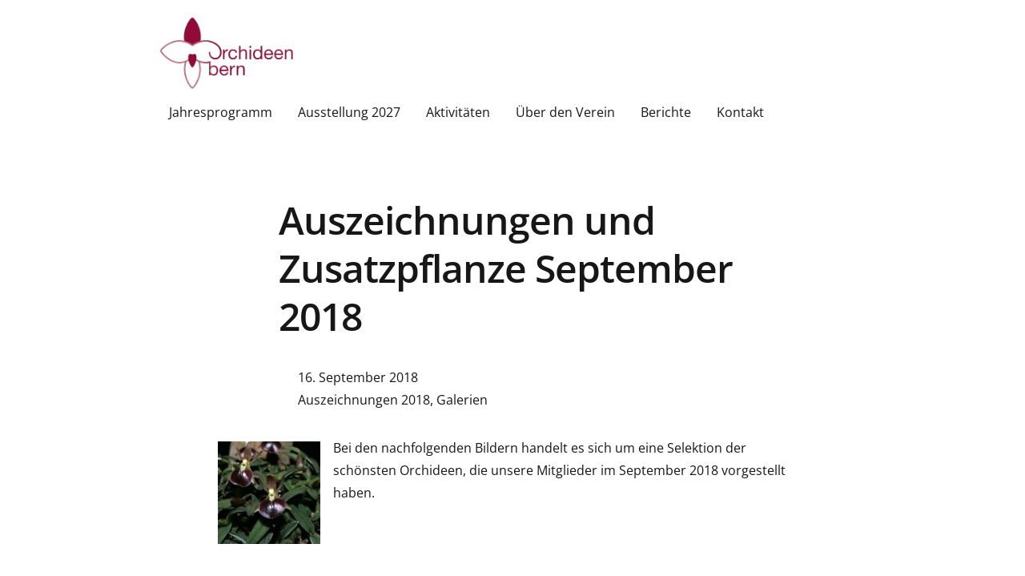

--- FILE ---
content_type: text/html; charset=UTF-8
request_url: https://www.orchideen-bern.ch/2018/09/auszeichnungen-und-zusatzpflanze-september-2018/
body_size: 9877
content:
<!DOCTYPE html>
<html lang="de">
<head>
  <meta charset="utf-8">
  <meta http-equiv="X-UA-Compatible" content="IE=edge">
  <meta name="viewport" content="width=device-width, initial-scale=1">
  <script type="application/ld+json">{
    "@context": "http:\/\/schema.org",
    "@type": "BlogPosting",
    "mainEntityOfPage": {
        "@type": "WebPage"
    },
    "headline": "Auszeichnungen und Zusatzpflanze September 2018",
    "datePublished": "2018-09-16T09:25:42+00:00",
    "dateModified": "2018-09-16T09:26:02+00:00",
    "author": {
        "@type": "Person",
        "name": "Barbara Althaus"
    },
    "publisher": {
        "@type": "Organization",
        "name": "Orchideenverein Bern",
        "logo": "https:\/\/www.orchideen-bern.ch\/assets\/lbwp-cdn\/orchideenbe\/files\/1430199922\/orchideen-bern_logo-weiss.png"
    },
    "description": "Bei den nachfolgenden Bildern handelt es sich um eine Selektion der sch\u00f6nsten Orchideen, die unsere Mitglieder im\u00a0September 2018\u00a0vorgestellt haben."
}</script><meta name='robots' content='index, follow, max-image-preview:large, max-snippet:-1, max-video-preview:-1' />
	<style>img:is([sizes="auto" i], [sizes^="auto," i]) { contain-intrinsic-size: 3000px 1500px }</style>
	
	<!-- This site is optimized with the Yoast SEO plugin v26.2 - https://yoast.com/wordpress/plugins/seo/ -->
	<link rel="canonical" href="https://www.orchideen-bern.ch/2018/09/auszeichnungen-und-zusatzpflanze-september-2018/" />
	<meta property="og:locale" content="de_DE" />
	<meta property="og:type" content="article" />
	<meta property="og:title" content="Auszeichnungen und Zusatzpflanze September 2018 - Orchideenverein Bern" />
	<meta property="og:description" content="Bei den nachfolgenden Bildern handelt es sich um eine Selektion der schönsten Orchideen, die unsere Mitglieder im September 2018 vorgestellt haben." />
	<meta property="og:url" content="https://www.orchideen-bern.ch/2018/09/auszeichnungen-und-zusatzpflanze-september-2018/" />
	<meta property="og:site_name" content="Orchideenverein Bern" />
	<meta property="article:published_time" content="2018-09-16T09:25:42+00:00" />
	<meta property="article:modified_time" content="2018-09-16T09:26:02+00:00" />
	<meta property="og:image" content="https://assets01.sdd1.ch/assets/lbwp-cdn/orchideenbe/files/1537089538/barbosella-handroy-von-dora-gerhard-small-150x150.jpg" />
	<meta name="author" content="Barbara Althaus" />
	<meta name="twitter:card" content="summary_large_image" />
	<meta name="twitter:label1" content="Verfasst von" />
	<meta name="twitter:data1" content="Barbara Althaus" />
	<!-- / Yoast SEO plugin. -->


<link rel="alternate" type="application/rss+xml" title="Orchideenverein Bern &raquo; Auszeichnungen und Zusatzpflanze September 2018 Kommentar-Feed" href="https://www.orchideen-bern.ch/2018/09/auszeichnungen-und-zusatzpflanze-september-2018/feed/" />
<link rel="preconnect" href="https://assets01.sdd1.ch" />
<link rel='stylesheet' href='https://assets01.sdd1.ch/wp-content/plugins/lbwp/resources/css/lbwp-frontend__489.css' type='text/css' media='all' />
<link rel='stylesheet' href='https://assets01.sdd1.ch/wp-content/plugins/lbwp/resources/libraries/fancybox/fancybox.min__26.css' type='text/css' media='all' />
<style id='global-styles-inline-css' type='text/css'>
:root{--wp--preset--aspect-ratio--square: 1;--wp--preset--aspect-ratio--4-3: 4/3;--wp--preset--aspect-ratio--3-4: 3/4;--wp--preset--aspect-ratio--3-2: 3/2;--wp--preset--aspect-ratio--2-3: 2/3;--wp--preset--aspect-ratio--16-9: 16/9;--wp--preset--aspect-ratio--9-16: 9/16;--wp--preset--color--black: #000000;--wp--preset--color--cyan-bluish-gray: #abb8c3;--wp--preset--color--white: #ffffff;--wp--preset--color--pale-pink: #f78da7;--wp--preset--color--vivid-red: #cf2e2e;--wp--preset--color--luminous-vivid-orange: #ff6900;--wp--preset--color--luminous-vivid-amber: #fcb900;--wp--preset--color--light-green-cyan: #7bdcb5;--wp--preset--color--vivid-green-cyan: #00d084;--wp--preset--color--pale-cyan-blue: #8ed1fc;--wp--preset--color--vivid-cyan-blue: #0693e3;--wp--preset--color--vivid-purple: #9b51e0;--wp--preset--gradient--vivid-cyan-blue-to-vivid-purple: linear-gradient(135deg,rgba(6,147,227,1) 0%,rgb(155,81,224) 100%);--wp--preset--gradient--light-green-cyan-to-vivid-green-cyan: linear-gradient(135deg,rgb(122,220,180) 0%,rgb(0,208,130) 100%);--wp--preset--gradient--luminous-vivid-amber-to-luminous-vivid-orange: linear-gradient(135deg,rgba(252,185,0,1) 0%,rgba(255,105,0,1) 100%);--wp--preset--gradient--luminous-vivid-orange-to-vivid-red: linear-gradient(135deg,rgba(255,105,0,1) 0%,rgb(207,46,46) 100%);--wp--preset--gradient--very-light-gray-to-cyan-bluish-gray: linear-gradient(135deg,rgb(238,238,238) 0%,rgb(169,184,195) 100%);--wp--preset--gradient--cool-to-warm-spectrum: linear-gradient(135deg,rgb(74,234,220) 0%,rgb(151,120,209) 20%,rgb(207,42,186) 40%,rgb(238,44,130) 60%,rgb(251,105,98) 80%,rgb(254,248,76) 100%);--wp--preset--gradient--blush-light-purple: linear-gradient(135deg,rgb(255,206,236) 0%,rgb(152,150,240) 100%);--wp--preset--gradient--blush-bordeaux: linear-gradient(135deg,rgb(254,205,165) 0%,rgb(254,45,45) 50%,rgb(107,0,62) 100%);--wp--preset--gradient--luminous-dusk: linear-gradient(135deg,rgb(255,203,112) 0%,rgb(199,81,192) 50%,rgb(65,88,208) 100%);--wp--preset--gradient--pale-ocean: linear-gradient(135deg,rgb(255,245,203) 0%,rgb(182,227,212) 50%,rgb(51,167,181) 100%);--wp--preset--gradient--electric-grass: linear-gradient(135deg,rgb(202,248,128) 0%,rgb(113,206,126) 100%);--wp--preset--gradient--midnight: linear-gradient(135deg,rgb(2,3,129) 0%,rgb(40,116,252) 100%);--wp--preset--font-size--small: 13px;--wp--preset--font-size--medium: 20px;--wp--preset--font-size--large: 36px;--wp--preset--font-size--x-large: 42px;--wp--preset--spacing--20: 0.44rem;--wp--preset--spacing--30: 0.67rem;--wp--preset--spacing--40: 1rem;--wp--preset--spacing--50: 1.5rem;--wp--preset--spacing--60: 2.25rem;--wp--preset--spacing--70: 3.38rem;--wp--preset--spacing--80: 5.06rem;--wp--preset--shadow--natural: 6px 6px 9px rgba(0, 0, 0, 0.2);--wp--preset--shadow--deep: 12px 12px 50px rgba(0, 0, 0, 0.4);--wp--preset--shadow--sharp: 6px 6px 0px rgba(0, 0, 0, 0.2);--wp--preset--shadow--outlined: 6px 6px 0px -3px rgba(255, 255, 255, 1), 6px 6px rgba(0, 0, 0, 1);--wp--preset--shadow--crisp: 6px 6px 0px rgba(0, 0, 0, 1);}:where(body) { margin: 0; }.wp-site-blocks > .alignleft { float: left; margin-right: 2em; }.wp-site-blocks > .alignright { float: right; margin-left: 2em; }.wp-site-blocks > .aligncenter { justify-content: center; margin-left: auto; margin-right: auto; }:where(.is-layout-flex){gap: 0.5em;}:where(.is-layout-grid){gap: 0.5em;}.is-layout-flow > .alignleft{float: left;margin-inline-start: 0;margin-inline-end: 2em;}.is-layout-flow > .alignright{float: right;margin-inline-start: 2em;margin-inline-end: 0;}.is-layout-flow > .aligncenter{margin-left: auto !important;margin-right: auto !important;}.is-layout-constrained > .alignleft{float: left;margin-inline-start: 0;margin-inline-end: 2em;}.is-layout-constrained > .alignright{float: right;margin-inline-start: 2em;margin-inline-end: 0;}.is-layout-constrained > .aligncenter{margin-left: auto !important;margin-right: auto !important;}.is-layout-constrained > :where(:not(.alignleft):not(.alignright):not(.alignfull)){margin-left: auto !important;margin-right: auto !important;}body .is-layout-flex{display: flex;}.is-layout-flex{flex-wrap: wrap;align-items: center;}.is-layout-flex > :is(*, div){margin: 0;}body .is-layout-grid{display: grid;}.is-layout-grid > :is(*, div){margin: 0;}body{padding-top: 0px;padding-right: 0px;padding-bottom: 0px;padding-left: 0px;}a:where(:not(.wp-element-button)){text-decoration: underline;}:root :where(.wp-element-button, .wp-block-button__link){background-color: #32373c;border-width: 0;color: #fff;font-family: inherit;font-size: inherit;line-height: inherit;padding: calc(0.667em + 2px) calc(1.333em + 2px);text-decoration: none;}.has-black-color{color: var(--wp--preset--color--black) !important;}.has-cyan-bluish-gray-color{color: var(--wp--preset--color--cyan-bluish-gray) !important;}.has-white-color{color: var(--wp--preset--color--white) !important;}.has-pale-pink-color{color: var(--wp--preset--color--pale-pink) !important;}.has-vivid-red-color{color: var(--wp--preset--color--vivid-red) !important;}.has-luminous-vivid-orange-color{color: var(--wp--preset--color--luminous-vivid-orange) !important;}.has-luminous-vivid-amber-color{color: var(--wp--preset--color--luminous-vivid-amber) !important;}.has-light-green-cyan-color{color: var(--wp--preset--color--light-green-cyan) !important;}.has-vivid-green-cyan-color{color: var(--wp--preset--color--vivid-green-cyan) !important;}.has-pale-cyan-blue-color{color: var(--wp--preset--color--pale-cyan-blue) !important;}.has-vivid-cyan-blue-color{color: var(--wp--preset--color--vivid-cyan-blue) !important;}.has-vivid-purple-color{color: var(--wp--preset--color--vivid-purple) !important;}.has-black-background-color{background-color: var(--wp--preset--color--black) !important;}.has-cyan-bluish-gray-background-color{background-color: var(--wp--preset--color--cyan-bluish-gray) !important;}.has-white-background-color{background-color: var(--wp--preset--color--white) !important;}.has-pale-pink-background-color{background-color: var(--wp--preset--color--pale-pink) !important;}.has-vivid-red-background-color{background-color: var(--wp--preset--color--vivid-red) !important;}.has-luminous-vivid-orange-background-color{background-color: var(--wp--preset--color--luminous-vivid-orange) !important;}.has-luminous-vivid-amber-background-color{background-color: var(--wp--preset--color--luminous-vivid-amber) !important;}.has-light-green-cyan-background-color{background-color: var(--wp--preset--color--light-green-cyan) !important;}.has-vivid-green-cyan-background-color{background-color: var(--wp--preset--color--vivid-green-cyan) !important;}.has-pale-cyan-blue-background-color{background-color: var(--wp--preset--color--pale-cyan-blue) !important;}.has-vivid-cyan-blue-background-color{background-color: var(--wp--preset--color--vivid-cyan-blue) !important;}.has-vivid-purple-background-color{background-color: var(--wp--preset--color--vivid-purple) !important;}.has-black-border-color{border-color: var(--wp--preset--color--black) !important;}.has-cyan-bluish-gray-border-color{border-color: var(--wp--preset--color--cyan-bluish-gray) !important;}.has-white-border-color{border-color: var(--wp--preset--color--white) !important;}.has-pale-pink-border-color{border-color: var(--wp--preset--color--pale-pink) !important;}.has-vivid-red-border-color{border-color: var(--wp--preset--color--vivid-red) !important;}.has-luminous-vivid-orange-border-color{border-color: var(--wp--preset--color--luminous-vivid-orange) !important;}.has-luminous-vivid-amber-border-color{border-color: var(--wp--preset--color--luminous-vivid-amber) !important;}.has-light-green-cyan-border-color{border-color: var(--wp--preset--color--light-green-cyan) !important;}.has-vivid-green-cyan-border-color{border-color: var(--wp--preset--color--vivid-green-cyan) !important;}.has-pale-cyan-blue-border-color{border-color: var(--wp--preset--color--pale-cyan-blue) !important;}.has-vivid-cyan-blue-border-color{border-color: var(--wp--preset--color--vivid-cyan-blue) !important;}.has-vivid-purple-border-color{border-color: var(--wp--preset--color--vivid-purple) !important;}.has-vivid-cyan-blue-to-vivid-purple-gradient-background{background: var(--wp--preset--gradient--vivid-cyan-blue-to-vivid-purple) !important;}.has-light-green-cyan-to-vivid-green-cyan-gradient-background{background: var(--wp--preset--gradient--light-green-cyan-to-vivid-green-cyan) !important;}.has-luminous-vivid-amber-to-luminous-vivid-orange-gradient-background{background: var(--wp--preset--gradient--luminous-vivid-amber-to-luminous-vivid-orange) !important;}.has-luminous-vivid-orange-to-vivid-red-gradient-background{background: var(--wp--preset--gradient--luminous-vivid-orange-to-vivid-red) !important;}.has-very-light-gray-to-cyan-bluish-gray-gradient-background{background: var(--wp--preset--gradient--very-light-gray-to-cyan-bluish-gray) !important;}.has-cool-to-warm-spectrum-gradient-background{background: var(--wp--preset--gradient--cool-to-warm-spectrum) !important;}.has-blush-light-purple-gradient-background{background: var(--wp--preset--gradient--blush-light-purple) !important;}.has-blush-bordeaux-gradient-background{background: var(--wp--preset--gradient--blush-bordeaux) !important;}.has-luminous-dusk-gradient-background{background: var(--wp--preset--gradient--luminous-dusk) !important;}.has-pale-ocean-gradient-background{background: var(--wp--preset--gradient--pale-ocean) !important;}.has-electric-grass-gradient-background{background: var(--wp--preset--gradient--electric-grass) !important;}.has-midnight-gradient-background{background: var(--wp--preset--gradient--midnight) !important;}.has-small-font-size{font-size: var(--wp--preset--font-size--small) !important;}.has-medium-font-size{font-size: var(--wp--preset--font-size--medium) !important;}.has-large-font-size{font-size: var(--wp--preset--font-size--large) !important;}.has-x-large-font-size{font-size: var(--wp--preset--font-size--x-large) !important;}
:where(.wp-block-post-template.is-layout-flex){gap: 1.25em;}:where(.wp-block-post-template.is-layout-grid){gap: 1.25em;}
:where(.wp-block-columns.is-layout-flex){gap: 2em;}:where(.wp-block-columns.is-layout-grid){gap: 2em;}
:root :where(.wp-block-pullquote){font-size: 1.5em;line-height: 1.6;}
</style>
<link rel='stylesheet' href='https://assets01.sdd1.ch/wp-content/themes/lbwp-standard-03/assets/styles/base__198.css' type='text/css' media='all' />
<link rel='stylesheet' href='https://assets01.sdd1.ch/wp-content/themes/lbwp-standard-03/assets/styles/theme__198.css' type='text/css' media='all' />
<link rel='stylesheet' href='https://assets01.sdd1.ch/wp-content/plugins/lbwp/resources/js/slick-carousel/1.6.x/slick.min__489.css' type='text/css' media='all' />
<script type="text/javascript" src="https://assets01.sdd1.ch/wp-includes/js/jquery/jquery.min__371.js" id="jquery-core-js"></script>
<script type="text/javascript" src="https://assets01.sdd1.ch/wp-includes/js/jquery/jquery-migrate.min__341.js" id="jquery-migrate-js"></script>
<script type="text/javascript" src="https://assets01.sdd1.ch/wp-content/plugins/lbwp/resources/js/focuspoint/jquery.focuspoint.min__489.js" id="lbwp-focuspoint-js"></script>
<script type="text/javascript" src="https://assets01.sdd1.ch/wp-content/plugins/lbwp/resources/js/lazysizes.min__10.js" id="lazysizes-js"></script>
<script type="text/javascript" src="https://assets01.sdd1.ch/wp-content/plugins/lbwp/resources/js/aboon/search__489.js" id="aboon-search-js"></script>
<link rel="https://api.w.org/" href="https://www.orchideen-bern.ch/wp-json/" /><link rel="alternate" title="JSON" type="application/json" href="https://www.orchideen-bern.ch/wp-json/wp/v2/posts/3079" /><link rel="EditURI" type="application/rsd+xml" title="RSD" href="https://www.orchideen-bern.ch/xmlrpc.php?rsd" />
<link rel='shortlink' href='https://www.orchideen-bern.ch/?p=3079' />
<link rel="alternate" title="oEmbed (JSON)" type="application/json+oembed" href="https://www.orchideen-bern.ch/wp-json/oembed/1.0/embed?url=https%3A%2F%2Fwww.orchideen-bern.ch%2F2018%2F09%2Fauszeichnungen-und-zusatzpflanze-september-2018%2F" />
<link rel="alternate" title="oEmbed (XML)" type="text/xml+oembed" href="https://www.orchideen-bern.ch/wp-json/oembed/1.0/embed?url=https%3A%2F%2Fwww.orchideen-bern.ch%2F2018%2F09%2Fauszeichnungen-und-zusatzpflanze-september-2018%2F&#038;format=xml" />

      <script type="text/javascript">
        var lbwpGlobal = {"language":false,"version":"198"}
      </script>
    
      <script type="text/javascript">
        var focusPointConfig = {"functionSelector":".lbwp-focuspoint","autoRegisterLibrary":true,"overrideWpGalleries":false,"overrideWpImageBlock":false,"overrideWpGalleryBlock":true,"gallerySettings":{"imageSize":"auto","linkTo":false,"imageCrop":true,"columns":3,"printCaptions":true,"dataAttributes":[],"container":"\n        <div class=\"gallery gallery-focuspoint gallery-size-{imageSize} {classes}\">\n          {content}\n        <\/div>\n        {blockCaption}\n      ","element":"\n        <figure class=\"gallery-item\"{attr}>\n          {image}\n          <figcaption>{caption}<\/figcaption>\n        <\/figure>\n      ","linkOriginal":"auto"}};
        jQuery(function() {
          jQuery(focusPointConfig.functionSelector).focusPoint();
        });
        var lbwpReRunTrigger = 0;
        function lbwpReRunFocusPoint() {
          if (lbwpReRunTrigger > 0) clearTimeout(lbwpReRunTrigger);
          lbwpReRunTrigger = setTimeout(function() {
            jQuery(focusPointConfig.functionSelector).focusPoint();
          }, 50);
        }
        function lbwpFixCloneFocusPoint(event, slick) {
          var slider = jQuery(this);
          setTimeout(function() {
            var clones = slider.find(".slick-cloned");
            var items = slider.find(".slick-slide:not(.slick-cloned)").length;
            clones.each(function() {
              var clone = jQuery(this);
              var index = clone.data("slick-index");
              if (index < 0) {
                var originalIndex = (index === -1) ? (items-1) : (items-2);
              } else if (index > 0) {
                var originalIndex = (((index+1) - items) === 1) ? 0 : 1;
              }
              var original = slider.find("[data-slick-index=" + originalIndex  + "] img");
              clone.find("img").attr("style", original.attr("style"));
            });
          }, 350);
	      }
	      document.addEventListener("lazybeforeunveil", function(e){
          lbwpReRunFocusPoint();
        });
      </script>
    <style>
    :root{
      --s03-primary-color: #90133b;
      --s03-primary-hover-color: #730f2f;
      --s03-on-primary-color: #FFFFFF;
      
      --s03-primary-light-color: #df1d5b;
      --s03-primary-light-hover-color: #b01648;
      --s03-on-primary-light-color: #262626;
      
      --s03-secondary-color: #525252;
      --s03-secondary-hover-color: #414141;
      --s03-on-secondary-color: #fff;
      
      
            --s03-heading-font-weight: 600;
          
      --s03-header-logo-max-width: 240px;
--s03-header-logo-max-height: 100px;
    }
  </style><script>var lbwpFormFieldConditions = [];</script>
            <link rel="preload" href="https://assets01.sdd1.ch/wp-content/themes/lbwp-standard-03/lib/FontAwesome/7.0.0/s03-fontawesome-base.css" as="style" onload="this.onload=null;this.rel='stylesheet'">
            <noscript><link rel="stylesheet" href="https://assets01.sdd1.ch/wp-content/themes/lbwp-standard-03/lib/FontAwesome/7.0.0/s03-fontawesome-base.css"></noscript>
          
      <link rel="alternate" type="text/xml" title="www.orchideen-bern.ch - RSS Feed" href="https://www.orchideen-bern.ch/feed/rss/" />
      <link rel="alternate" type="application/atom+xml" title="www.orchideen-bern.ch - Atom Feed" href="https://www.orchideen-bern.ch/feed/atom/" />
      <link rel="alternate" type="application/rss+xml" title="www.orchideen-bern.ch - RSS Feed" href="https://www.orchideen-bern.ch/feed/" />
    <meta name="google-site-verification" content="GJoeugRn-6hAkEnWV6V1GmNPukb6HXa3-lar4GGbZ7g" />
<script>
        // Provide Opt Out function and actual opt out via documented window method
        var lbwpGaProperty = 'UA-67067033-1';
        var lbwpGtProperty = 'G-44KGQ3C5DJ';
        var lbwpTrackingDisabler = 'ga-disable-v1-' + lbwpGaProperty;
        var trackingActive = document.cookie.indexOf(lbwpTrackingDisabler) !== -1;
        var lbwpTrackingDisableMsg = trackingActive ? 
          'Die Aufzeichnung des Nutzungsverhaltens wurde aktiviert.' : 
          'Die Aufzeichnung des Nutzungsverhaltens wurde deaktiviert.';
        
        if(!trackingActive){
          document.cookie = lbwpTrackingDisabler + '=false; expires=Thu, 31 Dec 2099 23:59:59 UTC; path=/';
        }
        
        jQuery(function() {
          jQuery('.lbwp-tracking-opt-in a').click(function() {
            document.cookie = lbwpTrackingDisabler + '=' + 
              (trackingActive ? 'false' : 'true') + 
              '; expires=Thu, 31 Dec 2099 23:59:59 UTC; path=/';
            alert(lbwpTrackingDisableMsg);
          });
          
          jQuery('.lbwp-close-info-banner.optin').click(function() {
            document.cookie = lbwpTrackingDisabler + '=false; expires=Thu, 31 Dec 2099 23:59:59 UTC; path=/';
          });
        });
        
        if (document.cookie.indexOf(lbwpTrackingDisabler + '=true') == -1) {
          if (lbwpGtProperty.length > 0) {
            let gaScript = document.createElement('script');
            gaScript.src = 'https://www.googletagmanager.com/gtag/js?id=' + lbwpGtProperty;
            gaScript.setAttribute('async', 'true');
            document.getElementsByTagName('head')[0].appendChild(gaScript);

            window.dataLayer = window.dataLayer || [];
            function gtag(){dataLayer.push(arguments);}
            gtag('js', new Date());

            gtag('config', lbwpGtProperty);
          } else {
            (function(i,s,o,g,r,a,m){i['GoogleAnalyticsObject']=r;i[r]=i[r]||function(){
            (i[r].q=i[r].q||[]).push(arguments)},i[r].l=1*new Date();a=s.createElement(o),
            m=s.getElementsByTagName(o)[0];a.async=1;a.src=g;m.parentNode.insertBefore(a,m)
            })(window,document,'script','https://www.google-analytics.com/analytics.js','ga');
            ga('create', lbwpGaProperty, 'auto');
            ga('set', 'anonymizeIp', true);
            ga('send', 'pageview');
          }
        }
      </script>
    </head>
<body class="wp-singular post-template-default single single-post postid-3079 single-format-standard wp-embed-responsive wp-theme-lbwp-standard-03 category-42 category-auszeichnungen-2018">


<div class="s03-website-wrapper">

  <header class="s03-header s03-header__horizontal sc-header ">
    <div class="s03-header__inner sc-header__inner container">
      <div class="row">
        <div class="s03-header__logo sc-header__logo">
          <!-- Main Logo -->
          <a href="https://www.orchideen-bern.ch/" tabindex="1"><img data-prevent-lazyload="1" src="https://assets01.sdd1.ch/assets/lbwp-cdn/orchideenbe/files/1710403290/orchideen-bern_logo-weiss.png" alt="Logo Orchideenverein Bern" ></a>        </div>
                  <div class="s03-header__nav sc-header__nav col-auto">
            <nav class="menu-hauptmenu-container"><ul id="menu-hauptmenu" class="sc-nav"><li id="menu-item-9445" class="menu-item menu-item-type-post_type menu-item-object-page menu-item-9445"><a href="https://www.orchideen-bern.ch/jahresprogramm/">Jahresprogramm</a></li>
<li id="menu-item-14398" class="menu-item menu-item-type-post_type menu-item-object-page menu-item-14398"><a href="https://www.orchideen-bern.ch/ausstellung-2027/">Ausstellung 2027</a></li>
<li id="menu-item-8937" class="menu-item menu-item-type-post_type menu-item-object-page menu-item-has-children menu-item-8937"><a href="https://www.orchideen-bern.ch/aktivitaeten/">Aktivitäten</a>
<ul class="sub-menu">
	<li id="menu-item-14360" class="menu-item menu-item-type-taxonomy menu-item-object-category menu-item-14360"><a href="https://www.orchideen-bern.ch/kategorie/monatstreffen-2026/">Monatstreffen 2026</a></li>
	<li id="menu-item-12882" class="menu-item menu-item-type-taxonomy menu-item-object-category menu-item-12882"><a href="https://www.orchideen-bern.ch/kategorie/monatstreffen-2025/">Monatstreffen 2025</a></li>
	<li id="menu-item-9633" class="menu-item menu-item-type-taxonomy menu-item-object-category menu-item-9633"><a href="https://www.orchideen-bern.ch/kategorie/monatstreffen-2024/">Monatstreffen 2024</a></li>
	<li id="menu-item-9630" class="menu-item menu-item-type-taxonomy menu-item-object-category menu-item-9630"><a href="https://www.orchideen-bern.ch/kategorie/monatstreffen-2023/">Monatstreffen 2023</a></li>
	<li id="menu-item-9265" class="menu-item menu-item-type-taxonomy menu-item-object-category menu-item-9265"><a href="https://www.orchideen-bern.ch/kategorie/aktivitaeten/">Ausflüge und Exkursionen</a></li>
	<li id="menu-item-961" class="menu-item menu-item-type-taxonomy menu-item-object-category menu-item-961"><a href="https://www.orchideen-bern.ch/kategorie/ausstellungen/">Ausstellungen</a></li>
</ul>
</li>
<li id="menu-item-112" class="menu-item menu-item-type-post_type menu-item-object-page menu-item-has-children menu-item-112"><a href="https://www.orchideen-bern.ch/ueber-uns/">Über den Verein</a>
<ul class="sub-menu">
	<li id="menu-item-117" class="menu-item menu-item-type-post_type menu-item-object-page menu-item-117"><a href="https://www.orchideen-bern.ch/ueber-uns/dokumente/">Dokumente</a></li>
	<li id="menu-item-863" class="menu-item menu-item-type-post_type menu-item-object-page menu-item-863"><a href="https://www.orchideen-bern.ch/ueber-uns/links/">Links</a></li>
</ul>
</li>
<li id="menu-item-8940" class="menu-item menu-item-type-taxonomy menu-item-object-category menu-item-8940"><a href="https://www.orchideen-bern.ch/kategorie/berichte-von-mitgliedern/">Berichte</a></li>
<li id="menu-item-15" class="menu-item menu-item-type-post_type menu-item-object-page menu-item-15"><a href="https://www.orchideen-bern.ch/kontakt/">Kontakt</a></li>
</ul></nav>          </div>
        
        
        <div class="s03-header__buttons sc-header__buttons col-auto">
          <!-- Meta Icons -->
          <a class="btn btn--neutral btn--outline menu-toggler s03-nav-toggle"><span>Menu</span> <i class="fa-light fa-bars fa-fw menu-meta-icons"></i></a>        </div>
      </div>

    </div>

        
  </header>




<div class="s03-mobile-nav s03-mobile-nav__overlay ">
  <div class="s03-mobile-nav__inner">

    <div class="s03-mobile-nav__upper grid-container">
  <div class="grid-row">
    <div class="s03-mobile-nav__logo sc-header__logo">
      <a href="https://www.orchideen-bern.ch/" tabindex="1"><img data-prevent-lazyload="1" src="https://assets01.sdd1.ch/assets/lbwp-cdn/orchideenbe/files/1710403290/orchideen-bern_logo-weiss.png" alt="Logo Orchideenverein Bern" ></a>    </div>
    <div class="s03-header__buttons">
      <a class="btn btn--neutral btn--outline s03-nav-toggle" ><span>Menu</span> <i class="fa-light fa-xmark fa-fw close-nav-mobile-top"></i></a>
    </div>
  </div>
</div>
    <div class="s03-mobile-nav__content grid-container">
      <div class="grid-row">

          <nav class="s03-mobile-nav__nav"><ul id="menu-hauptmenu-1" class="s03-mobile-nav__menu s03-mobile-nav__type-normal"><li class="menu-item menu-item-type-post_type menu-item-object-page menu-item-9445"><a href="https://www.orchideen-bern.ch/jahresprogramm/">Jahresprogramm</a></li>
<li class="menu-item menu-item-type-post_type menu-item-object-page menu-item-14398"><a href="https://www.orchideen-bern.ch/ausstellung-2027/">Ausstellung 2027</a></li>
<li class="menu-item menu-item-type-post_type menu-item-object-page menu-item-has-children menu-item-8937"><a href="https://www.orchideen-bern.ch/aktivitaeten/">Aktivitäten</a>
<ul class="sub-menu">
	<li class="menu-item menu-item-type-taxonomy menu-item-object-category menu-item-14360"><a href="https://www.orchideen-bern.ch/kategorie/monatstreffen-2026/">Monatstreffen 2026</a></li>
	<li class="menu-item menu-item-type-taxonomy menu-item-object-category menu-item-12882"><a href="https://www.orchideen-bern.ch/kategorie/monatstreffen-2025/">Monatstreffen 2025</a></li>
	<li class="menu-item menu-item-type-taxonomy menu-item-object-category menu-item-9633"><a href="https://www.orchideen-bern.ch/kategorie/monatstreffen-2024/">Monatstreffen 2024</a></li>
	<li class="menu-item menu-item-type-taxonomy menu-item-object-category menu-item-9630"><a href="https://www.orchideen-bern.ch/kategorie/monatstreffen-2023/">Monatstreffen 2023</a></li>
	<li class="menu-item menu-item-type-taxonomy menu-item-object-category menu-item-9265"><a href="https://www.orchideen-bern.ch/kategorie/aktivitaeten/">Ausflüge und Exkursionen</a></li>
	<li class="menu-item menu-item-type-taxonomy menu-item-object-category menu-item-961"><a href="https://www.orchideen-bern.ch/kategorie/ausstellungen/">Ausstellungen</a></li>
</ul>
</li>
<li class="menu-item menu-item-type-post_type menu-item-object-page menu-item-has-children menu-item-112"><a href="https://www.orchideen-bern.ch/ueber-uns/">Über den Verein</a>
<ul class="sub-menu">
	<li class="menu-item menu-item-type-post_type menu-item-object-page menu-item-117"><a href="https://www.orchideen-bern.ch/ueber-uns/dokumente/">Dokumente</a></li>
	<li class="menu-item menu-item-type-post_type menu-item-object-page menu-item-863"><a href="https://www.orchideen-bern.ch/ueber-uns/links/">Links</a></li>
</ul>
</li>
<li class="menu-item menu-item-type-taxonomy menu-item-object-category menu-item-8940"><a href="https://www.orchideen-bern.ch/kategorie/berichte-von-mitgliedern/">Berichte</a></li>
<li class="menu-item menu-item-type-post_type menu-item-object-page menu-item-15"><a href="https://www.orchideen-bern.ch/kontakt/">Kontakt</a></li>
</ul></nav>      </div>
    </div>

    


  </div>
</div>

  <main id="s03-a4a-content" class="post-3079 post type-post status-publish format-standard hentry category-auszeichnungen-2018 category-galerien">
    
<header class="container post-header content-below s03-default-grid mt-default">
  <div class="row">
    <div class="col text-col">

      <h1>Auszeichnungen und Zusatzpflanze September 2018</h1>

      
<div class="post-meta">
  <span class="post-date">
    <i class="fa-light fa-calendar-days calendar-alt-single"></i><time class="entry-date published item" datetime="2018-09-16T09:25:42+00:00">16. September 2018</time>  </span>
    <span class="post-categories">
    <i class="fa-light fa-folder-open folder-open-single"></i><a href="https://www.orchideen-bern.ch/kategorie/bilderarchiv-auszeichnungen/auszeichnungen-2018/" rel="category tag">Auszeichnungen 2018</a>, <a href="https://www.orchideen-bern.ch/kategorie/galerien/" rel="category tag">Galerien</a>  </span>
  </div>
    </div>

    
  </div>
</header>

    <div class="block-editor-wrapper">
      <section class="wp-block-wrapper classic s03-default-grid">
<div class="grid-container">
<div class="grid-row">
<div class="grid-column">
<p><a href="https://assets01.sdd1.ch/assets/lbwp-cdn/orchideenbe/files/1537089550/epidendrum-porpax-small.jpg"><img decoding="async" class="alignleft size-thumbnail wp-image-3089" src="https://assets01.sdd1.ch/assets/lbwp-cdn/orchideenbe/files/1537089550/epidendrum-porpax-small-150x150.jpg" alt="" width="150" height="150"></a>Bei den nachfolgenden Bildern handelt es sich um eine Selektion der schönsten Orchideen, die unsere Mitglieder im September 2018 vorgestellt haben.<span id="more-3079"></span></p>
<div id='gallery-1' class='gallery galleryid-3079 gallery-columns-2 gallery-size-thumbnail'><figure class='gallery-item'>
			<div class='gallery-icon landscape'>
				<a href='https://assets01.sdd1.ch/assets/lbwp-cdn/orchideenbe/files/1537089538/barbosella-handroy-von-dora-gerhard-small.jpg'><img decoding="async" width="150" height="150" src="https://assets01.sdd1.ch/assets/lbwp-cdn/orchideenbe/files/1537089538/barbosella-handroy-von-dora-gerhard-small-150x150.jpg" class="attachment-thumbnail size-thumbnail" alt="" aria-describedby="gallery-1-3083" /></a>
			</div>
				<figcaption class='wp-caption-text gallery-caption' id='gallery-1-3083'>
				Barbosella handroi von Dora Gerhard (Auszeichnung OvB)
				</figcaption></figure><figure class='gallery-item'>
			<div class='gallery-icon landscape'>
				<a href='https://assets01.sdd1.ch/assets/lbwp-cdn/orchideenbe/files/1537089532/barbosella-handroy-small.jpg'><img decoding="async" width="150" height="150" src="https://assets01.sdd1.ch/assets/lbwp-cdn/orchideenbe/files/1537089532/barbosella-handroy-small-150x150.jpg" class="attachment-thumbnail size-thumbnail" alt="" /></a>
			</div></figure><figure class='gallery-item'>
			<div class='gallery-icon landscape'>
				<a href='https://assets01.sdd1.ch/assets/lbwp-cdn/orchideenbe/files/1537089553/epidendrum-porpax-von-hans-zrcher-small.jpg'><img decoding="async" width="150" height="150" src="https://assets01.sdd1.ch/assets/lbwp-cdn/orchideenbe/files/1537089553/epidendrum-porpax-von-hans-zrcher-small-150x150.jpg" class="attachment-thumbnail size-thumbnail" alt="" aria-describedby="gallery-1-3091" /></a>
			</div>
				<figcaption class='wp-caption-text gallery-caption' id='gallery-1-3091'>
				Epidendrum porpax von Hans Zürcher (Auszeichnung OvB)
				</figcaption></figure><figure class='gallery-item'>
			<div class='gallery-icon landscape'>
				<a href='https://assets01.sdd1.ch/assets/lbwp-cdn/orchideenbe/files/1537089550/epidendrum-porpax-small.jpg'><img decoding="async" width="150" height="150" src="https://assets01.sdd1.ch/assets/lbwp-cdn/orchideenbe/files/1537089550/epidendrum-porpax-small-150x150.jpg" class="attachment-thumbnail size-thumbnail" alt="" /></a>
			</div></figure><figure class='gallery-item'>
			<div class='gallery-icon landscape'>
				<a href='https://assets01.sdd1.ch/assets/lbwp-cdn/orchideenbe/files/1537089560/neofinetia-falcata-von-sonja-cataluppi-small.jpg'><img decoding="async" width="150" height="150" src="https://assets01.sdd1.ch/assets/lbwp-cdn/orchideenbe/files/1537089560/neofinetia-falcata-von-sonja-cataluppi-small-150x150.jpg" class="attachment-thumbnail size-thumbnail" alt="" aria-describedby="gallery-1-3095" /></a>
			</div>
				<figcaption class='wp-caption-text gallery-caption' id='gallery-1-3095'>
				Neofinetia falcata von Sonja Cataluppi (Auszeichnung OvB)
				</figcaption></figure><figure class='gallery-item'>
			<div class='gallery-icon landscape'>
				<a href='https://assets01.sdd1.ch/assets/lbwp-cdn/orchideenbe/files/1537089557/neofinetia-falcata-small.jpg'><img decoding="async" width="150" height="150" src="https://assets01.sdd1.ch/assets/lbwp-cdn/orchideenbe/files/1537089557/neofinetia-falcata-small-150x150.jpg" class="attachment-thumbnail size-thumbnail" alt="" /></a>
			</div></figure><figure class='gallery-item'>
			<div class='gallery-icon landscape'>
				<a href='https://assets01.sdd1.ch/assets/lbwp-cdn/orchideenbe/files/1537089546/cattley-guttata-alba-von-oswald-small.jpg'><img decoding="async" width="150" height="150" src="https://assets01.sdd1.ch/assets/lbwp-cdn/orchideenbe/files/1537089546/cattley-guttata-alba-von-oswald-small-150x150.jpg" class="attachment-thumbnail size-thumbnail" alt="" aria-describedby="gallery-1-3087" /></a>
			</div>
				<figcaption class='wp-caption-text gallery-caption' id='gallery-1-3087'>
				Cattleya guttata var. alba von Oswald 
				</figcaption></figure><figure class='gallery-item'>
			<div class='gallery-icon landscape'>
				<a href='https://assets01.sdd1.ch/assets/lbwp-cdn/orchideenbe/files/1537089541/cattley-guttata-alba-small.jpg'><img decoding="async" width="150" height="150" src="https://assets01.sdd1.ch/assets/lbwp-cdn/orchideenbe/files/1537089541/cattley-guttata-alba-small-150x150.jpg" class="attachment-thumbnail size-thumbnail" alt="" /></a>
			</div></figure>
		</div>

</div></div>
</div>
</section>
          </div>

    <div class="container s03-social-share"><div class="lbwp-share-buttons"><ul>
        <li class="social-button-facebook">
          <a href="//www.facebook.com/share.php?u=https%3A%2F%2Fwww.orchideen-bern.ch%2F2018%2F09%2Fauszeichnungen-und-zusatzpflanze-september-2018%2F&amp;t=Auszeichnungen+und+Zusatzpflanze+September+2018&amp;locale=de_DE" target="_blank"><i class="fa-brands fa-square-facebook social-icon-facebook-square"></i><span>Facebook</span></a>
        </li>
      
        <li class="social-button-twitter">
          <a href="//x.com/intent/tweet?url=https%3A%2F%2Fwww.orchideen-bern.ch%2F2018%2F09%2Fauszeichnungen-und-zusatzpflanze-september-2018%2F&text=Auszeichnungen+und+Zusatzpflanze+September+2018" target="_blank"><i class="fa-brands fa-square-x-twitter social-icon-xcom-square"></i><span>Twitter</span></a>
        </li>
      
        <li class="social-button-linkedin">
          <a href="//www.linkedin.com/cws/share?url=https%3A%2F%2Fwww.orchideen-bern.ch%2F2018%2F09%2Fauszeichnungen-und-zusatzpflanze-september-2018%2F&isFramed=false&lang=de_DE" target="_blank"><i class="fa-brands fa-linkedin social-icon-linkedin-square"></i><span>LinkedIn</span></a>
        </li>
      </ul></div></div>
    
      </main>


  
      <footer class="s03-footer">
      <div class="s03-footer__inner container">
        <div class="row s03-footer-widgets">
          <div class="s03-widget"><h4>Orchideenverein Bern</h4><div class="menu-footer-container"><ul id="menu-footer" class="menu"><li id="menu-item-11737" class="menu-item menu-item-type-post_type menu-item-object-page menu-item-home menu-item-11737"><a href="https://www.orchideen-bern.ch/">Startseite</a></li>
<li id="menu-item-279" class="menu-item menu-item-type-post_type menu-item-object-page menu-item-279"><a href="https://www.orchideen-bern.ch/kontakt/">Impressum &#038; Kontakt</a></li>
<li id="menu-item-3007" class="menu-item menu-item-type-post_type menu-item-object-page menu-item-3007"><a href="https://www.orchideen-bern.ch/datenschutzerklaerung/">Datenschutz</a></li>
</ul></div></div><div class="widget_text s03-widget"><h4>Social Media</h4><div class="textwidget custom-html-widget"><a href="https://www.facebook.com/groups/860446257398302" target="_blank"><i class="fa-brands fa-facebook"></i>&nbsp;Facebook Gruppe</a></div></div>        </div>
      </div>
    </footer>

    
    </div>

        <script type="speculationrules">
{"prefetch":[{"source":"document","where":{"and":[{"href_matches":"\/*"},{"not":{"href_matches":["\/wp-*.php","\/wp-admin\/*","\/assets\/lbwp-cdn\/orchideenbe\/files\/*","\/wp-content\/*","\/wp-content\/plugins\/*","\/wp-content\/themes\/lbwp-standard-03\/*","\/*\\?(.+)"]}},{"not":{"selector_matches":"a[rel~=\"nofollow\"]"}},{"not":{"selector_matches":".no-prefetch, .no-prefetch a"}}]},"eagerness":"conservative"}]}
</script>

      <script type="text/javascript">
        var FancyBoxConfig = {"margin":10,"padding":10,"grouping":"automatic","ifGalleryRegisterAutoImages":true,"alwaysAddGalleryItemClasses":true,"shortcodeForceFileLinks":false,"shortcodeForceImageSize":"","automaticImagesAsGroup":true,"swipeOnlyActive":false,"swipeOnlyAddHandles":false,"swipeOnlyDetermination":"width","swipeOnlyBreakpointWidth":0,"swipeOnlyUseFancybox":false,"calcFixHeight":false,"calcModeHandlesVerticalPosition":"none","showNumberOfImages":true,"textNumberOfImages":"{index} \/ {total}","effectOpen":"fade","effectClose":"fade","effectNext":"elastic","effectPrev":"elastic","maxHeight":800};
      </script>
    
      <script type="text/javascript">
        var lbwpResponsiveIframeConfig = {"selectors":"iframe[src*=\"\/\/www.youtube.com\/\"], iframe[src*=\"\/\/www.youtube-nocookie.com\/\"], iframe[src*=\"\/\/player.vimeo.com\/\"], iframe.fix-ratio","containerClasses":"lbwp-iframe-container ratio-16x9","containerTag":"div","wrapperClasses":"","wrapperTag":""};
      </script>
    <script>let s03svgIcons = {"angle-left-paging":"<i class=\"fa-light fa-angle-left angle-left-paging\"><\/i>","angle-left-mobile-nav":"<i class=\"fa-light fa-angle-left angle-left-mobile-nav\"><\/i>","angle-right-paging":"<i class=\"fa-light fa-angle-right angle-right-paging\"><\/i>","angle-right-mobile-nav":"<i class=\"fa-light fa-angle-right angle-right-mobile-nav\"><\/i>","angle-down-accordion-block":"<i class=\"fa-light fa-angle-down angle-down-accordion-block\"><\/i>","angle-down-table-of-content-block":"<i class=\"fa-light fa-angle-down angle-down-table-of-content-block\"><\/i>","archive-sub-navigation-breadcrumb-spacer":"<i class=\"fa-light fa-angle-right archive-sub-navigation-breadcrumb-spacer\"><\/i>","archive-sub-navigation-tag-remove":"<i class=\"fa-light fa-xmark archive-sub-navigation-tag-remove\"><\/i>","archive-sub-navigation-toggler-icon":"<i class=\"fa-light fa-angle-down archive-sub-navigation-toggler-icon\"><\/i>","arrow-down-event":"<i class=\"fa-light fa-arrow-down arrow-down-event\"><\/i>","arrow-down-wide-short-filter":"<i class=\"fa-light fa-arrow-down-wide-short icon-sort arrow-down-wide-short-filter\"><\/i>","arrow-right-mega-menu":"<i class=\"fa-light fa-long-arrow-right arrow-right-mega-menu\"><\/i>","audio-reader-pause-icon":"<i aria-hidden=\"true\" class=\"fa-light fa-pause audio-reader-pause-icon\"><\/i>","audio-reader-play-icon":"<i aria-hidden=\"true\" class=\"fa-light fa-play audio-reader-play-icon\"><\/i>","border-all-post-nav":"<i class=\"fa-light fa-border-all border-all-post-nav\"><\/i>","back-mega-menu":"<i class=\"fa-light fa-long-arrow-left back-mega-menu\"><\/i>","bullet-point-level-1-table-of-content-block":"<i class=\"fa-light fa-minus bullet-point-level-1-table-of-content-block\"><\/i>","bullet-point-level-2-table-of-content-block":"<i class=\"fa-light fa-minus bullet-point-level-2-table-of-content-block\"><\/i>","bullet-point-level-3-table-of-content-block":"<i class=\"fa-light fa-minus bullet-point-level-3-table-of-content-block\"><\/i>","bullet-point-level-4-table-of-content-block":"<i class=\"fa-light fa-minus bullet-point-level-4-table-of-content-block\"><\/i>","calendar-alt-post-in-loop":"<i class=\"fa-light fa-calendar-days calendar-alt-post-in-loop\"><\/i>","calendar-alt-single":"<i class=\"fa-light fa-calendar-days calendar-alt-single\"><\/i>","caret-down-filter":"<i class=\"fa-light caret-down caret-down-filter\"><\/i>","cart-meta-icons":"<i class=\"fa-light fa-cart-shopping cart-meta-icons\"><\/i>","cart-filter":"<i class=\"fa-light fa-cart-plus cart-filter\"><\/i>","cart-plus-watchlist":"<i class=\"fa-light fa-cart-plus cart-plus-watchlist\"><\/i>","check-feature-box":"<i class=\"fa-light fa-check check-feature-box\"><\/i>","chevron-left-filter":"<i class=\"fa-light fa-chevron-left chevron-left-filter\"><\/i>","chevron-right-filter":"<i class=\"fa-light fa-chevron-right chevron-right-filter\"><\/i>","circle-minus-watchlist":"<i class=\"fa-light fa-circle-minus circle-minus-watchlist\"><\/i>","close-aboon-search-autocomplete":"<i aria-hidden=\"true\" class=\"fa-light fa-xmark close-aboon-search-autocomplete\"><\/i>","close-filter":"<i aria-hidden=\"true\" class=\"fa-light fa-xmark close-filter\"><\/i>","close-global-banner":"<i aria-hidden=\"true\" class=\"fa-light fa-xmark close-global-banner\"><\/i>","close-mega-menu":"<i aria-hidden=\"true\" class=\"fa-light fa-xmark close-mega-menu\"><\/i>","close-offer-request":"<i aria-hidden=\"true\" class=\"fa-light fa-xmark close-offer-request\"><\/i>","close-nav-mobile-top":"<i class=\"fa-light fa-xmark fa-fw close-nav-mobile-top\"><\/i>","close-search-overlay":"<i aria-hidden=\"true\" class=\"fa-light fa-xmark fa-fw close-search-overlay\"><\/i>","close-watchlist":"<i class=\"fa-light fa-xmark close-watchlist\"><\/i>","edit-pen-watchlist":"<i class=\"fa-light fa-pen\"><\/i>","event-listing-all-events-link":"<i class=\"fa-light fa-arrow-circle-right event-listing-all-events-link\" aria-hidden=\"true\"><\/i>","event-listing-subtitle-location":"<i class=\"fa-light fa-location-dot event-listing-subtitle-location\" aria-hidden=\"true\"><\/i>","event-listing-subtitle-money":"<i class=\"fa-light fa-coin event-listing-subtitle-money\" aria-hidden=\"true\"><\/i>","folder-open-post-in-loop":"<i class=\"fa-light fa-folder-open folder-open-post-in-loop\"><\/i>","folder-open-single":"<i class=\"fa-light fa-folder-open folder-open-single\"><\/i>","header-additional-address":"<i class=\"fa-light fa-location-dot header-additional-address\"><\/i>","header-additional-language":"<i class=\"fa-light fa-globe header-additional-language\"><\/i>","header-additional-phone":"<i class=\"fa-light fa-phone header-additional-phone\"><\/i>","heart-watchlist":"<i class=\"fa-light fa-heart heart-watchlist\"><\/i>","list-filter":"<i class=\"fa-light fa-filter-list icon-filter list-filter\"><\/i>","long-arrow-right-button-block":"<i class=\"fa-light fa-arrow-right-long long-arrow-right-button-block\"><\/i>","long-arrow-right-content-listing-indicator":"<i class=\"fa-light fa-arrow-right-long long-arrow-right-content-listing-indicator\"><\/i>","long-arrow-right-hero-teaser-block":"<i class=\"fa-light fa-arrow-right-long long-arrow-right-hero-teaser-block\"><\/i>","long-arrow-right-icon-tile-block":"<i class=\"fa-light fa-arrow-right-long long-arrow-right-icon-tile-block\"><\/i>","long-arrow-right-post-nav":"<i class=\"fa-light fa-arrow-right-long long-arrow-right-post-nav\"><\/i>","long-arrow-left-post-nav":"<i class=\"fa-light fa-arrow-left-long long-arrow-left-post-nav\"><\/i>","menu-meta-icons":"<i class=\"fa-light fa-bars fa-fw menu-meta-icons\"><\/i>","person-block-rating-icon":"<i class=\"fa-light fa-star person-block-rating-icon\"><\/i>","plus-feature-box":"<i class=\"fa-light fa-plus plus-feature-box\"><\/i>","reset-filter":"<i class=\"fa-light fa-rotate-left reset-filter\"><\/i>","search-icon-search-overlay":"<i class=\"fa-light fa-magnifying-glass search-icon-search-overlay\"><\/i>","search-icon-meta-icons":"<i class=\"fa-light fa-magnifying-glass search-icon-meta-icons\"><\/i>","social-icon-email-square":"<i class=\"fa-light fa-square-envelope social-icon-email-square\"><\/i>","social-icon-xing":"<i class=\"fa-brands fa-xing fa-fw social-icon-xing\"><\/i>","social-icon-xing-square":"<i class=\"fa-brands fa-square-xing social-icon-xing-square\"><\/i>","social-icon-linkedin":"<i class=\"fa-brands fa-linkedin fa-fw social-icon-linkedin\"><\/i>","social-icon-linkedin-square":"<i class=\"fa-brands fa-linkedin social-icon-linkedin-square\"><\/i>","social-icon-twitter":"<i class=\"fa-brands fa-x-twitter fa-fw social-icon-twitter\"><\/i>","social-icon-twitter-square":"<i class=\"fa-brands fa-square-x-twitter social-icon-twitter-square\"><\/i>","social-icon-xcom":"<i class=\"fa-brands fa-x-twitter fa-fw social-icon-xcom\"><\/i>","social-icon-xcom-square":"<i class=\"fa-brands fa-square-x-twitter social-icon-xcom-square\"><\/i>","social-icon-facebook":"<i class=\"fa-brands fa-facebook fa-fw social-icon-facebook\"><\/i>","social-icon-facebook-square":"<i class=\"fa-brands fa-square-facebook social-icon-facebook-square\"><\/i>","social-icon-instagram":"<i class=\"fa-brands fa-instagram fa-fw social-icon-instagram\"><\/i>","social-icon-print-square":"<i class=\"fa-light fa-print social-icon-print-square\"><\/i>","social-icon-pinterest-square":"<i class=\"fa-brands fa-square-pinterest social-icon-pinterest-square\"><\/i>","social-icon-whatsapp-square":"<i class=\"fa-brands fa-square-whatsapp social-icon-whatsapp-square\"><\/i>","social-icon-custom":"<i class=\"fa-light fa-globe fa-fw social-icon-custom\"><\/i>","social-icon-share":"<i class=\"fa-light fa-share-nodes\"><\/i>","tag-single":"<i class=\"fa-light fa-tag tag-single\"><\/i>","trash-watchlist":"<i class=\"fa-light fa-trash\"><\/i>","user-single":"<i class=\"fa-light fa-user user-single\"><\/i>","user-meta-icons":"<i class=\"fa-light fa-user user-meta-icons\"><\/i>"}</script>
      <script type="text/javascript">
        jQuery(function() {
          // Switch sources immediately for images that should skip 
          jQuery(".disable-lazy-loading img[data-lazyload=1]").each(function() {
            var img = jQuery(this);
            img
              .attr("src", img.data("src"))
              .attr("srcset", img.data("srcset"))
              .attr("sizes", img.data("sizes"))
              .removeAttr("data-lazyload");
          });
          // Set actual lazy load class for every image left
          jQuery("[data-lazyload=1]").addClass("lazyload").removeAttr("data-lazyload");
        });
      </script>
    <script type="text/javascript" src="https://assets01.sdd1.ch/wp-content/plugins/lbwp/resources/libraries/fancybox/fancybox__26.js" id="lbwp-fancybox-js"></script>
<script type="text/javascript" src="https://assets01.sdd1.ch/wp-content/plugins/lbwp/resources/libraries/fancybox/lbwp-fancybox__26.js" id="lbwp-auto-fancybox-js"></script>
<script type="text/javascript" src="https://assets01.sdd1.ch/wp-content/plugins/lbwp/resources/js/lbwp-responsive-iframes__489.js" id="lbwp-responsive-iframes-js"></script>
<script type="text/javascript" src="https://assets01.sdd1.ch/wp-content/plugins/lbwp/resources/js/bootstrap/4.4.1/bootstrap.min__198.js" id="bootstrap-js"></script>
<script type="text/javascript" src="https://assets01.sdd1.ch/wp-content/themes/lbwp-standard-03/assets/scripts/s03-theme__198.js" id="s03-theme-js-js"></script>
<script type="text/javascript" src="https://assets01.sdd1.ch/wp-content/plugins/lbwp/resources/js/slick-carousel/1.6.x/slick.min__489.js" id="slick-1.6-js"></script>
  </body>
</html>